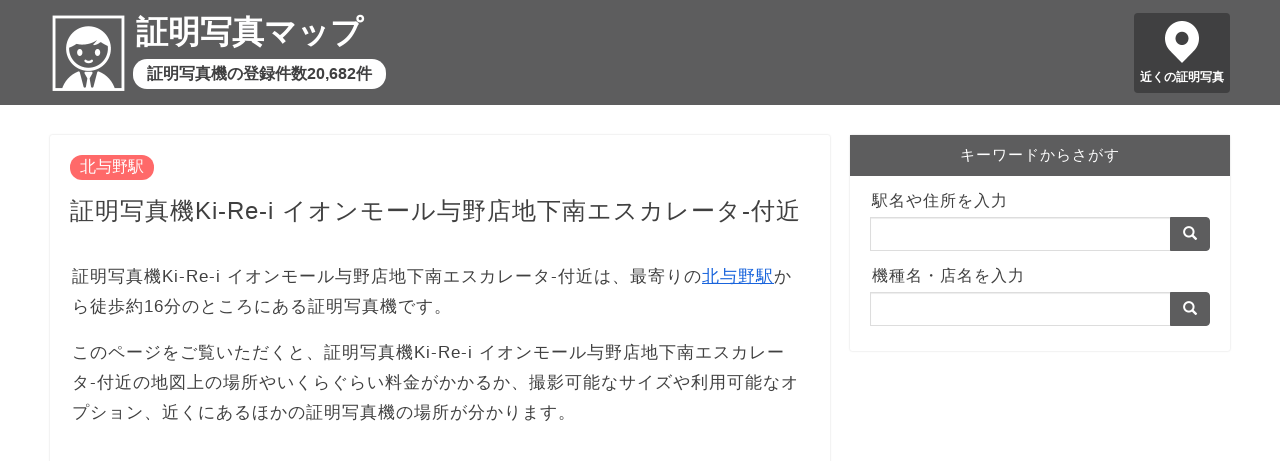

--- FILE ---
content_type: text/html; charset=utf-8
request_url: https://idphoto-map.info/map/10100037
body_size: 22869
content:
<!DOCTYPE html><html lang=ja> <head prefix="og: http://ogp.me/ns# fb: http://ogp.me/ns/fb# article: http://ogp.me/ns/article#"><meta charset=utf-8><meta http-equiv=X-UA-Compatible content="IE=edge"><meta name=viewport content="width=device-width, initial-scale=1"><meta property=og:type content="article"><meta property=og:title content="証明写真機Ki-Re-i イオンモール与野店地下南エスカレータ-付近｜証明写真マップ"><meta property=og:url content="https://idphoto-map.info/map/10100037"><meta property=og:description content="証明写真機Ki-Re-i イオンモール与野店地下南エスカレータ-付近がどこに設置されているか、撮影料金がいくらかかるか、どんなサイズの証明写真を撮影できるかを解説。「証明写真機Ki-Re-i イオンモール与野店地下南エスカレータ-付近」周辺の証明写真機（証明写真機Ki-Re-i イオン与野、証明写真機Ki-Re-i イオンモール与野店モール中央出入口付近など）の場所を地図で表示。"><meta property=og:image content="https://idphoto-map.info/static/images/idphoto.jpg"><meta property=og:site_name content="証明写真マップ"><meta name=twitter:card content=summary><meta name=description content="証明写真機Ki-Re-i イオンモール与野店地下南エスカレータ-付近がどこに設置されているか、撮影料金がいくらかかるか、どんなサイズの証明写真を撮影できるかを解説。「証明写真機Ki-Re-i イオンモール与野店地下南エスカレータ-付近」周辺の証明写真機（証明写真機Ki-Re-i イオン与野、証明写真機Ki-Re-i イオンモール与野店モール中央出入口付近など）の場所を地図で表示。"><meta name=keywords content="証明写真機Ki-Re-i イオンモール与野店地下南エスカレータ-付近">  <title>証明写真機Ki-Re-i イオンモール与野店地下南エスカレータ-付近｜証明写真マップ</title>  
<script async src="https://pagead2.googlesyndication.com/pagead/js/adsbygoogle.js?client=ca-pub-8442884856190412"
     crossorigin="anonymous"></script>
  
<!-- Global site tag (gtag.js) - Google Analytics -->
<script async src="https://www.googletagmanager.com/gtag/js?id=UA-128660909-1"></script>
<script>
  window.dataLayer = window.dataLayer || [];
  function gtag(){dataLayer.push(arguments);}
  gtag('js', new Date());

  gtag('config', 'UA-128660909-1');
</script>
 <link rel="shortcut icon" href=/favicon.ico><link rel=stylesheet href=https://maxcdn.bootstrapcdn.com/bootstrap/3.3.7/css/bootstrap.min.css integrity=sha384-BVYiiSIFeK1dGmJRAkycuHAHRg32OmUcww7on3RYdg4Va+PmSTsz/K68vbdEjh4u crossorigin=anonymous> <link type="text/css" href="/static/bundle-f8c88808f9882898921d.css" rel="stylesheet" /> </head> <body>  <header> <div class=header-content> <a href=/ class=header-logo></a> <a href=/ class=header-title>証明写真マップ</a> <a href=/ class=header-sub>証明写真機の登録件数20,682件</a> <a href="/map/?q=現在地" class=header-pin>近くの証明写真</a> </div> </header> <div class=row> <main class=col-sm-8> <article>   <a href="/station/1132118" class="category">北与野駅</a>  <h1>証明写真機Ki-Re-i イオンモール与野店地下南エスカレータ-付近</h1>  <p> 証明写真機Ki-Re-i イオンモール与野店地下南エスカレータ-付近は、最寄りの<a href="/station/1132118">北与野駅</a>から徒歩約16分のところにある証明写真機です。 </p>  <p> このページをご覧いただくと、証明写真機Ki-Re-i イオンモール与野店地下南エスカレータ-付近の地図上の場所やいくらぐらい料金がかかるか、撮影可能なサイズや利用可能なオプション、近くにあるほかの証明写真機の場所が分かります。 </p>  <div class=ad-wrapper> <div class=ad> 
<script async src="https://pagead2.googlesyndication.com/pagead/js/adsbygoogle.js?client=ca-pub-8442884856190412"
     crossorigin="anonymous"></script>
<!-- idphoto-map-display -->
<ins class="adsbygoogle"
     style="display:block"
     data-ad-client="ca-pub-8442884856190412"
     data-ad-slot="2224260704"
     data-ad-format="auto"
     data-full-width-responsive="true"></ins>
<script>
     (adsbygoogle = window.adsbygoogle || []).push({});
</script>
 </div> </div>  <h2>証明写真機Ki-Re-i イオンモール与野店地下南エスカレータ-付近の設置場所</h2> <p> 証明写真機Ki-Re-i イオンモール与野店地下南エスカレータ-付近の設置場所を地図の中心に配置し、周辺にある証明写真機をメーカー別に2色のピンで色分けして表示しています。<br> 掲載されている証明写真機が存在しないなど、情報に誤りがある場合、<a href="https://forms.gle/SVrHMWxzEZw2YbAy7">お問い合わせフォーム</a>からご連絡ください。 </p> <div class="detail-map"> <div id="map_canvas"></div> <div class="legend"> <div class="item"><img src="/static/images/marker_b.png" height="22" alt="証明写真機Ki-Re-iのピン">証明写真機Ki-Re-i</div> <div class="item"><img src="/static/images/marker_r.png" height="22" alt="証明写真機Photo-Meのピン">証明写真機Photo-Me</div> </div>  </div> <div class="detail-map-more"><a href="/map/?p=35.89138528159001,139.61464260847148,16" class="btn btn-default btn-lg">付近の証明写真機を探す</a></div>  <h2>証明写真機Ki-Re-i イオンモール与野店地下南エスカレータ-付近の情報</h2>  <p>証明写真機Ki-Re-i イオンモール与野店地下南エスカレータ-付近は、DNPフォトイメージングジャパンの証明写真機。</p> <p>Ki-Re-i（キレイ）という名のとおり、美肌と肌色補正によって肌をキレイに見せるエクセレント・モードを搭載し、手軽なのにハイクオリティでキレイな写真を撮影できます。</p> <p>「Withスマホ」対応機種なら、撮影前に無料アプリ「Ki-Re-i Photo（証明写真＆写真プリント-ピプリ）」をスマホにダウンロードしてから、証明写真機で「証明写真データWithスマホ」を選んで撮影すれば、撮影データをアプリからスマホに保存できます。</p> <p>また、交付申請書を持参して、Ki-Re-iのトップ画面で「マイナンバー」を選び、交付申請書のQRコードを読み込むと、マイナンバーカードの顔写真撮影から交付申請までその場で完了できる機種があります。</p>  <table class="table table-bordered detail-table">  <tr><th>住所</th><td>埼玉県さいたま市中央区本町西5-2-9イオンモール与野3F（イオンモール与野店地下南エスカレーター付近）</td></tr> <tr><th>オプション</th><td>「肌補正＆明るさ変更/背景選択（エクセレントモード）」や「証明写真データダウンロードサービス（Withスマホ）」や「マイナンバー」や「Ki-Re-iクーポン（クーポンをお持ちの方）」や「プロフィール写真サービス」に対応</td></tr> <tr><th>営業時間</th><td>24時間</td></tr> <tr> <th>撮影料金目安</th> <td> 800円前後<br><br> withスマホを利用する場合はプラス200円前後<br> Ki-Re-i最上級セットは1,500円前後<br> ※withスマホとKi-Re-i最上級セットはご利用いただけない機種があります。 </td> </tr> <tr> <th>撮影できるサイズの組み合わせ</th> <td> 【1】履歴書用の4cmx3cmを8枚<br> 【2】運転免許証用3cmx2.5cmを4枚と中型証明用の5.5cmx5cmを2枚<br> 【3】パスポート・マイナンバーカード用の4.5cmx3.5cmを3枚と在留カード・その他用の4.5cmx3.5cmを3枚<br> 【4】大型証明用の7cmx5cmを2枚 </td> </tr>  </table>  <h2>証明写真機Ki-Re-i イオンモール与野店地下南エスカレータ-付近周辺の証明写真機一覧</h2> <p>証明写真機Ki-Re-i イオンモール与野店地下南エスカレータ-付近から近い順に、10台の証明写真機を表示しています。</p> <ul class="neighborhoods"> <li><a href="/map/10098711">証明写真機Ki-Re-i イオン与野</a><br>0メートル<br>埼玉県さいたま市中央区本町西5丁目2番9号</li> <li><a href="/map/10100036">証明写真機Ki-Re-i イオンモール与野店モール中央出入口付近</a><br>0メートル<br>埼玉県さいたま市中央区本町西5-2-9イオンモール与野3F</li> <li><a href="/map/351997">証明写真機Photo-Me マルエツ 与野店 i-keep</a><br>760メートル<br>埼玉県さいたま市中央区上落合4-9-9</li> <li><a href="/map/311354">証明写真機Photo-Me ビッグ・エー さいたま上落合店</a><br>845メートル<br>埼玉県さいたま市中央区上落合3-12-19</li> <li><a href="/map/10098914">証明写真機Ki-Re-i ヤオコー大宮上小町店</a><br>873メートル<br>埼玉県さいたま市大宮区上小町1036-1</li> <li><a href="/map/10105643">証明写真機Ki-Re-i BookDepot書楽</a><br>1,156メートル<br>埼玉県さいたま市中央区上落合2-3-6アルーザB館1F</li> <li><a href="/map/351998">証明写真機Photo-Me 島忠ホームズ さいたま中央店 i-keep light</a><br>1,186メートル<br>埼玉県さいたま市中央区上落合8-3-32</li> <li><a href="/map/311374">証明写真機Photo-Me フタバ図書GIGA 大宮店 i-keep</a><br>1,203メートル<br>埼玉県さいたま市大宮区上小町639</li> <li><a href="/map/351996">証明写真機Photo-Me アナス・トレーディング i-keep light</a><br>1,203メートル<br>埼玉県さいたま市中央区下落合4-6-7</li> <li><a href="/map/10105640">証明写真機Ki-Re-i JR北与野駅</a><br>1,291メートル<br>埼玉県さいたま市中央区上落合2-3-1</li>  </ul> <p style="text-align: center"><a href="/map/?p=35.89138528159001,139.61464260847148,16" class="btn btn-default btn-lg">もっと見る</a></p> <h2>証明写真機Ki-Re-i イオンモール与野店地下南エスカレータ-付近の近くの駅周辺の証明写真機</h2> <p>証明写真機Ki-Re-i イオンモール与野店地下南エスカレータ-付近から近い順に、5駅表示しています。</p> <ul> <li><a href="/station/1132118">北与野駅周辺の証明写真機</a>（JR埼京線）<br>1,253メートル</li> <li><a href="/station/1132117">与野本町駅周辺の証明写真機</a>（JR埼京線）<br>1,550メートル</li> <li><a href="/station/1131905">さいたま新都心駅周辺の証明写真機</a>（宇都宮線 / JR高崎線 / JR京浜東北線）<br>1,729メートル</li> <li><a href="/station/1131906">大宮駅周辺の証明写真機</a>（宇都宮線 / JR埼京線 / JR川越線 / JR高崎線 / JR成田エクスプレス / JR京浜東北線 / JR湘南新宿ライン / 東武野田線 / ニューシャトル）<br>1,876メートル</li> <li><a href="/station/1133203">与野駅周辺の証明写真機</a>（JR京浜東北線）<br>2,335メートル</li>  </ul>    <h2>証明写真に関する記事</h2> <div class="article-list"> <h3><a href="/articles/1">履歴書など用途でちがうさまざまな証明写真のサイズ</a></h3> <p><a href="/articles/1"><img src="/static/images/articles/resume-750x500.jpg" alt="履歴書サイズの証明写真" loading="lazy"></a></p> <p>証明写真のサイズは、履歴書の縦4cm×横3cmやパスポートの縦4.5cm×横3.5cm、運転免許証の縦3cm×横2.4cmにとどまらず、10種類以上のパターンがあります。</p> <p class="more"><a href="/articles/1">「履歴書など用途でちがうさまざまな証明写真のサイズ」を読む</a></p> <h3><a href="/articles/2">服装から髪型まで証明写真の身だしなみを丸ごとコーディネート</a></h3> <p><a href="/articles/2"><img src="/static/images/articles/coordination-750x500.jpg" alt="証明写真を撮影する服装をチェックする男性" loading="lazy"></a></p> <p>履歴書に貼る証明写真は、第一印象に大きく影響し、運転免許証やパスポートなど長く使う証明書の写真撮影に失敗すると、見るたびに後悔することになりかねません。<br> 証明写真ボックスやスタジオで撮影する前に、髪型から服装まできめ細やかな注意が必要です。</p> <p class="more"><a href="/articles/2">「服装から髪型まで証明写真の身だしなみを丸ごとコーディネート」を読む</a></p> <h3><a href="/articles/3">撮り方で別人のように変わる証明写真の表情と姿勢のコツ</a></h3> <p><a href="/articles/3"><img src="/static/images/articles/facial-750x500.jpg" alt="証明写真を撮影する表情をチェックする女性" loading="lazy"></a></p> <p>身だしなみを整えたら、写真写りを良くする表情や姿勢のひと工夫により、いつまでも残しておきたくなる写りが良い証明写真にしましょう。</p> <p class="more"><a href="/articles/3">「撮り方で別人のように変わる証明写真の表情と姿勢のコツ」を読む</a></p> <h3><a href="/articles/4">高い？安い？証明写真の料金相場</a></h3> <p><a href="/articles/4"><img src="/static/images/articles/id-photo.jpg" alt="証明写真ボックス" loading="lazy"></a></p> <p>証明写真は、証明写真ボックスや写真館で撮影したり、自撮りした写真をコンビニでプリントするなど、さまざまな方法で取得できます。<br>それぞれの料金相場やメリットを知り、履歴書用やマイナンバーカード用など、証明写真の目的によって使い分けましょう。</p> <p class="more"><a href="/articles/4">「高い？安い？証明写真の料金相場」を読む</a></p> <h3><a href="/articles/5">オンライン面接の注意点</a></h3> <p><a href="/articles/5"><img src="/static/images/articles/online.jpg" alt="オンライン面接" loading="lazy"></a></p> <p>オンライン面接は、騒音がない通信環境が整った場所で、白い壁を背景にして行います。<br> スマホではなくパソコンを使い、なるべくノイズキャンセリング付きのマイクを採用したヘッドセットを利用しましょう。<br> 服装はオンラインとはいえ上下スーツが無難です。<br>画面上の面接官の顔ではなく、パソコンのカメラを見るように意識しましょう。</p> <p class="more"><a href="/articles/5">「オンライン面接の注意点」を読む</a></p> <h3><a href="/articles/6">セルフ写真館とは</a></h3> <p><a href="/articles/6"><img src="/static/images/articles/6.jpg" alt="セルフ写真館" loading="lazy"></a></p> <p>セルフ写真館は、プライベートな空間の中、本格的な機材を使って自由に写真を撮影できるカメラマンがいない写真スタジオです。<br> 自分のタイミングでシャッターを切り、カメラマンにポーズするよりも緊張せずに自然体で写真を撮れます。</p> <p class="more"><a href="/articles/6">「セルフ写真館とは」を読む</a></p> </div>  <h2>証明写真マップとは</h2> <p>証明写真マップは、日本全国にある20,682台の証明写真機・証明写真ボックスの情報を収録した地図サイトです。</p> <p>2024年10月21日時点で、各証明写真機メーカーが公開する最新データを用いて作成しています。</p> <p>証明写真マップの各ページヘのリンクはご自由に設定いただいて問題ありませんが、地図で使用している各種データへの直接アクセスはご遠慮ください。</p>   </article> </main> <div class="sidebar col-sm-4"> <div class=search> <div class=title>キーワードからさがす</div> <div class=search-body> <form action=/map/ class=input-group> <label for=sidebar-search-map>駅名や住所を入力</label> <input id=sidebar-search-map name=q type=text class=form-control> <span class=input-group-btn> <button class="btn btn-default" type=submit><span class="glyphicon glyphicon-search" aria-hidden=true></span></button> </span> </form> <form action=/search/ class=input-group> <label for=sidebar-search-text>機種名・店名を入力</label> <input id=sidebar-search-text name=q type=text class=form-control> <span class=input-group-btn> <button class="btn btn-default" type=submit><span class="glyphicon glyphicon-search" aria-hidden=true></span></button> </span> </form> </div> </div> </div> </div> <div class=breadcrumb> <ol> <li><a href=/ >トップページ</a></li>   <li><a href="/station/1132118">北与野駅</a></li>  <li class=active>証明写真機Ki-Re-i イオンモール与野店地下南エスカレータ-付近</li>  </ol> </div> <footer> <div> <span><a href=/privacy/ >プライバシーポリシー</a></span> <span><a href=/external-tools/ >外部送信ツールに関する公表事項</a></span> <span><a href=/disclaimer/ >免責事項について</a></span> <span><a href=/administrator/ >運営者情報</a></span> <span><a href=https://forms.gle/SVrHMWxzEZw2YbAy7>お問い合わせ</a></span> </div> <div>&copy; 2018-2024 証明写真マップ</div> </footer>  <script type=text/javascript src=https://cdnjs.cloudflare.com/ajax/libs/axios/0.19.2/axios.min.js></script> <script src=https://cdn.apple-mapkit.com/mk/5.x.x/mapkit.js></script> <script type="text/javascript" src="/static/bundle-f8c88808f9882898921d.js" ></script> <script>window.app.detail({"name": "証明写真機Ki-Re-i イオンモール与野店地下南エスカレータ-付近", "lat": 35.89138528159001, "lng": 139.61464260847148, "points": [{"id": "10098711", "name": "証明写真機Ki-Re-i イオン与野", "lat": 35.89138528159001, "lng": 139.61464260847148, "dist": 0, "address": "埼玉県さいたま市中央区本町西5丁目2番9号", "misc": "{\"detail\": \"イオンリテール与野屋外1F駐輪場\", \"business_hour\": \"24時間\", \"note\": \"\"}", "options": "肌補正＆明るさ変更/背景選択（エクセレントモード）\nQR決済", "type": "dnp"}, {"id": "10100036", "name": "証明写真機Ki-Re-i イオンモール与野店モール中央出入口付近", "lat": 35.89138528159001, "lng": 139.61464260847148, "dist": 0, "address": "埼玉県さいたま市中央区本町西5-2-9イオンモール与野3F", "misc": "{\"detail\": \"イオンモール与野店モール中央出入口付近\", \"business_hour\": \"24時間\", \"note\": \"\"}", "options": "肌補正＆明るさ変更/背景選択（エクセレントモード）\n証明写真データダウンロードサービス（Withスマホ）\nマイナンバー\nKi-Re-iクーポン（クーポンをお持ちの方）\nプロフィール写真サービス", "type": "dnp"}, {"id": "351997", "name": "証明写真機Photo-Me マルエツ 与野店 i-keep", "lat": 35.891679, "lng": 139.623077, "dist": 760, "address": "埼玉県さいたま市中央区上落合4-9-9", "misc": "{\"access\": \"店頭 左側面 宅配ロッカー横\", \"tel\": \"048-852-7996\"}", "options": "クラウド ・ プリント ・ 新遊び ・ 美肌 ・ マイナンバー", "type": "naf"}, {"id": "311354", "name": "証明写真機Photo-Me ビッグ・エー さいたま上落合店", "lat": 35.890047354, "lng": 139.623877508, "dist": 845, "address": "埼玉県さいたま市中央区上落合3-12-19", "misc": "{\"access\": \"店頭 飲料自販機左隣\", \"tel\": \"048-859-6622 \"}", "options": "美肌", "type": "naf"}, {"id": "10098914", "name": "証明写真機Ki-Re-i ヤオコー大宮上小町店", "lat": 35.89902491388857, "lng": 139.61239971303868, "dist": 873, "address": "埼玉県さいたま市大宮区上小町1036-1", "misc": "{\"detail\": \"ヤオコー大宮上小町店入口付近\", \"business_hour\": \"24時間\", \"note\": \"\"}", "options": "肌補正＆明るさ変更/背景選択（エクセレントモード）\n証明写真データダウンロードサービス（Withスマホ）\nマイナンバー\nKi-Re-iクーポン（クーポンをお持ちの方）", "type": "dnp"}, {"id": "10105643", "name": "証明写真機Ki-Re-i BookDepot書楽", "lat": 35.891283692203956, "lng": 139.62747124055835, "dist": 1156, "address": "埼玉県さいたま市中央区上落合2-3-6アルーザB館1F", "misc": "{\"detail\": \"JR埼京線北与野駅ロータリー前BookDepot書楽内1F写真屋そば\", \"business_hour\": \"07:30〜00:30\", \"note\": \"\"}", "options": "肌補正＆明るさ変更/背景選択（エクセレントモード）\n証明写真データダウンロードサービス（Withスマホ）\nマイナンバー\nKi-Re-iクーポン（クーポンをお持ちの方）\nQR決済", "type": "dnp"}, {"id": "351998", "name": "証明写真機Photo-Me 島忠ホームズ さいたま中央店 i-keep light", "lat": 35.899646356, "lng": 139.622976567, "dist": 1186, "address": "埼玉県さいたま市中央区上落合8-3-32", "misc": "{\"access\": \"\", \"tel\": \"048-851-3370\"}", "options": "クラウド ・ 証明 ・ 美肌 ・ マイナンバー", "type": "naf"}, {"id": "311374", "name": "証明写真機Photo-Me フタバ図書GIGA 大宮店 i-keep", "lat": 35.900516, "lng": 139.607477, "dist": 1203, "address": "埼玉県さいたま市大宮区上小町639", "misc": "{\"access\": \"店頭 自販機並び  ◆背景ブルーバック◆\", \"tel\": \"048-640-6900 \"}", "options": "クラウド ・ プリント ・ 新遊び ・ 美肌 ・ マイナンバー", "type": "naf"}, {"id": "351996", "name": "証明写真機Photo-Me アナス・トレーディング i-keep light", "lat": 35.885880819, "lng": 139.626143908, "dist": 1203, "address": "埼玉県さいたま市中央区下落合4-6-7", "misc": "{\"access\": \"\", \"tel\": \"\"}", "options": "クラウド ・ 証明 ・ 美肌 ・ マイナンバー", "type": "naf"}, {"id": "10105640", "name": "証明写真機Ki-Re-i JR北与野駅", "lat": 35.89099765358539, "lng": 139.62897112420487, "dist": 1291, "address": "埼玉県さいたま市中央区上落合2-3-1", "misc": "{\"detail\": \"JR北与野駅改札外右側\", \"business_hour\": \"店舗施設の営業時間内\", \"note\": \"\"}", "options": "肌補正＆明るさ変更/背景選択（エクセレントモード）\n証明写真データダウンロードサービス（Withスマホ）\nマイナンバー\n肌補正", "type": "dnp"}], "token": "eyJhbGciOiJFUzI1NiIsImtpZCI6IlJENk44OVpMOEoiLCJ0eXAiOiJKV1QifQ.eyJpc3MiOiI2VjZVMkgzREY4IiwiaWF0IjoxNzY1NTU5MTE5LCJleHAiOjE3NjU1NTkyOTksIm9yaWdpbiI6Imh0dHBzOi8vaWRwaG90by1tYXAuaW5mbyJ9.mmID_r6FKmcQFEbtxLxlxfvSrupeTq40hDkJ75iUmGgU5Ch_iS0QzVqZAoa6WWRitY8Gu14sYr259Nns4UDrVg", "id": "10100037", "type": "dnp"});</script>  </body> </html> 

--- FILE ---
content_type: text/html; charset=utf-8
request_url: https://www.google.com/recaptcha/api2/aframe
body_size: 267
content:
<!DOCTYPE HTML><html><head><meta http-equiv="content-type" content="text/html; charset=UTF-8"></head><body><script nonce="TnvaPMPQs7C3FYPQPEoJmA">/** Anti-fraud and anti-abuse applications only. See google.com/recaptcha */ try{var clients={'sodar':'https://pagead2.googlesyndication.com/pagead/sodar?'};window.addEventListener("message",function(a){try{if(a.source===window.parent){var b=JSON.parse(a.data);var c=clients[b['id']];if(c){var d=document.createElement('img');d.src=c+b['params']+'&rc='+(localStorage.getItem("rc::a")?sessionStorage.getItem("rc::b"):"");window.document.body.appendChild(d);sessionStorage.setItem("rc::e",parseInt(sessionStorage.getItem("rc::e")||0)+1);localStorage.setItem("rc::h",'1765559122845');}}}catch(b){}});window.parent.postMessage("_grecaptcha_ready", "*");}catch(b){}</script></body></html>

--- FILE ---
content_type: text/css; charset="utf-8"
request_url: https://idphoto-map.info/static/bundle-f8c88808f9882898921d.css
body_size: 10439
content:
html{font-size:100%;background-color:#5d5d5e}body{color:#404040;font-size:100%;font-family:"ヒラギノ角ゴ ProN W3", "Hiragino Sans", "ヒラギノ角ゴ ProN W3", "Hiragino Kaku Gothic ProN", メイリオ, Meiryo, sans-serif;font-feature-settings:"palt";font-weight:400;letter-spacing:1px;line-height:initial}@media (min-width: 768px){body{font-weight:300}}a,a:hover,a:visited,a:active,a:focus{color:#1964dc;text-decoration:underline}a:hover{opacity:.6}header{position:relative;height:80px;background-color:#5d5d5e}header .header-content{position:relative;max-width:1200px;height:100%;margin:0 auto}header .header-content a,header .header-content a:hover{text-decoration:none;opacity:1}header .header-logo{display:block;position:absolute;left:14px;top:15px;width:50px;height:50px;background-image:url("/static/images/logo_s.png");background-size:contain}header .header-title{display:block;position:absolute;white-space:nowrap;left:74px;top:4px;font-weight:bold;font-size:24px;line-height:46px;letter-spacing:0px;color:#fff}header .header-sub{display:block;position:absolute;white-space:nowrap;left:72px;bottom:14px;background-color:#fff;font-weight:bold;font-size:12px;line-height:18px;letter-spacing:0px;color:#5d5d5e;height:19px;padding:1px 9px;border-radius:10px}header .header-pin{display:block;position:absolute;right:6px;bottom:10px;height:60px;border-radius:4px;background-color:#00000033;background-repeat:no-repeat;background-position:center 6px;background-size:25px 31px;background-image:url("/static/images/header_pin_s.png");color:#fff;font-size:10px;font-weight:bold;padding:40px 6px 0 6px;letter-spacing:0px;text-align:center}@media (max-width: 360px){header .header-title{font-size:22px}header .header-sub{font-size:10px}header .header-pin{font-size:8px}}@media (min-width: 768px){header{height:105px}header .header-logo{left:10px;top:14px;width:78px;height:78px;background-image:url("/static/images/logo_l.png")}header .header-title{left:96px;top:6px;font-size:32px;line-height:53px}header .header-sub{left:93px;bottom:16px;font-size:16px;line-height:24px;height:30px;padding:3px 14px;border-radius:14px}header .header-pin{right:10px;height:80px;background-size:34px 42px;background-image:url("/static/images/header_pin_l.png");bottom:12.5px;padding:56px 6px 0 6px;font-size:12px;font-weight:bold;background-position:center 8px}}.header-note{background-color:#333;color:#FCEE2D;font-size:13px;padding:8px 12px;text-align:center}.row{margin:20px 0 0 0}@media (max-width: 767px){.row{margin-top:10px}}@media (min-width: 1200px){.row{width:1200px;margin-left:auto;margin-right:auto}}main,.sidebar{padding:0 !important}main article{margin:10px;border-radius:2px;background:#fff;box-shadow:0px 0px 2px rgba(0,0,0,0.18);padding:20px}main article .category{display:block;background-color:#ff6969;color:#fff;border-radius:30px;padding:2px 10px;font-size:1rem;font-weight:300;letter-spacing:0;display:inline-block;text-decoration:none}main article h1{font-size:1.5rem;line-height:2rem;font-weight:300;letter-spacing:1px;margin-top:15px;margin-bottom:35px}main article p{letter-spacing:1px;line-height:1.8em;font-size:1.05em;margin:0 2px;margin-bottom:1rem}main article h2{background-color:#5d5d5e;font-size:1.65rem;font-weight:400;line-height:2rem;padding:15px;padding-bottom:16px;margin-top:2.6rem;margin-bottom:1.6rem;color:#fff}main article h3{font-size:1.5rem;font-weight:400;line-height:2rem;margin-top:2.3rem;margin-bottom:1.6rem;position:relative;border:none;padding:10px 10px 10px 15px}main article h3:before{content:'';position:absolute;left:0;bottom:0;background-color:#5d5d5e;width:6px;height:100%}main article h4{padding:0;margin:5px 15px 20px;font-weight:400}main article ul,main article ol{padding:0 20px;margin-top:0;margin-bottom:1.5em}@media (max-width: 767px){main article ul,main article ol{margin-bottom:2.0em}}main article ul li,main article ol li{position:relative;margin-bottom:.7em;padding:0 0 0 25px}@media (max-width: 767px){main article ul li,main article ol li{margin-bottom:.6em}}main article ul li a,main article ol li a{font-size:1.2em}main article ul li{list-style:none}main article ul li:before{content:'';display:block;position:absolute;top:.6em;left:10px;width:6px;height:6px;background-color:#ff6969;border-radius:100%}main article ol{margin:0 20px}main article ol li{padding-left:5px}main article ol li::marker{color:#ff6969;font-weight:700}main article ul.neighborhoods li,main article ol.neighborhoods li{padding-bottom:10px}main article dt{margin:2rem 1rem 1rem 1rem}main article>img{max-width:100%;height:auto;margin-bottom:20px}@media (max-width: 767px){main article{border:none;box-shadow:none;padding:5px}main article p{font-size:1.0em}main article h1{font-size:1.45rem;line-height:1.9rem;margin-top:15px;margin-bottom:25px}main article h2{font-size:1.45rem;line-height:1.8rem;padding:13px;padding-bottom:12px;margin-top:2.4rem;margin-bottom:1rem;font-weight:700}main article h3{font-size:1.2rem;line-height:1.7rem;margin-top:1.4rem;margin-bottom:1rem;font-weight:700;padding:5px 10px 5px 15px}main article h4{margin-top:0;margin-bottom:0.8em;font-size:100%;font-weight:600}}.sidebar .search{margin:10px;border-radius:2px;background:#fff;box-shadow:0px 0px 2px rgba(0,0,0,0.18)}.sidebar .search .title{background-color:#5d5d5e;color:#fff;padding:10px 15px;font-size:.95rem;font-weight:500;text-align:center;font-feature-settings:"palt"}.sidebar .search .search-body{padding:10px 20px 10px 20px}.sidebar .search form{margin:5px 0 15px 0}.breadcrumb{background-color:#5d5d5e;color:#5d5d5e;letter-spacing:0;margin:0;padding:0;line-height:2.5}.breadcrumb a,.breadcrumb a:hover,.breadcrumb a:visited,.breadcrumb a:active,.breadcrumb a:focus{color:#5d5d5e;text-decoration:none;opacity:1}.breadcrumb ol{width:100%;padding:20px;margin-top:15px;margin-bottom:0;font-size:1rem;font-weight:300;background-color:rgba(255,255,255,0.8)}.breadcrumb ol li{display:inline-block;list-style:none}@media (max-width: 767px){.breadcrumb ol li{display:block}}.breadcrumb ol li:not(:first-of-type):before{font-family:'Glyphicons Halflings';content:"\e258";padding:0 8px;color:#5d5d5e;font-weight:bold;font-size:80%}footer{background-color:#5d5d5e;display:flex;justify-content:space-between;line-height:3;color:#fff;font-size:14px;padding:16px;padding-right:26px}footer a,footer a:hover,footer a:visited,footer a:active,footer a:focus{color:#fff;text-decoration:none;opacity:1}footer div span{display:inline-block;padding:0 4px}@media (max-width: 767px){footer{display:block;text-align:center}footer div:first-child{margin-bottom:10px}}.input-group button.btn{color:#fff !important;background-color:#5d5d5e !important;border-color:#5d5d5e !important}.input-group label{display:table-caption;font-weight:normal;color:#404040;font-size:16px;padding-left:2px}input.form-control{border-color:#ddd}a.btn-lg{background-color:#ff6969 !important;color:#fff !important;border-radius:30px;border:none;text-align:center;padding:13px 80px;padding-bottom:12px;text-decoration:none;font-size:1.1rem;line-height:1.8rem}a.btn-lg:hover{opacity:0.8}.policy p,.policy li{letter-spacing:initial;line-height:1.6rem;font-size:1em}.policy b{display:inline-block;padding-top:0.5rem;padding-bottom:0.5rem}.policy p{padding-bottom:1rem}.policy li{padding-bottom:0.5rem}.ad-wrapper{text-align:center;margin-top:1.1rem;margin-bottom:2rem;width:100%}.ad-wrapper .ad-label{color:#666;font-size:small}.ad-wrapper .ad{width:100%}@media (max-width: 767px){.ad-wrapper{width:calc(100% + 30px);margin-left:-15px;margin-right:-15px}}.article-wrapper img{width:100%}.article-list h3{position:relative;border:none;padding:10px 10px 10px 15px}@media (max-width: 767px){.article-list h3{padding:5px 10px 5px 15px}}.article-list h3:before{content:'';position:absolute;left:0;bottom:0;background-color:#5d5d5e;width:6px;height:100%}.article-list img{width:400px;max-width:100%;margin-bottom:-5px}.article-list .more{text-align:right;margin-bottom:36px}.article-list .more:before{font-family:'Glyphicons Halflings';content:"\e080";padding:0 4px;font-weight:normal;font-size:70%}.detail-table th{width:30%}.table-bordered th{text-align:center}.main-map,.detail-map{position:relative;margin-bottom:15px;padding:0;background-color:#fff}.main-map #map_canvas,.detail-map #map_canvas{height:500px}@media (max-width: 480px){.main-map #map_canvas,.detail-map #map_canvas{height:375px}}.detail-map-more{margin-top:20px;text-align:center}.detail-map-more a.btn-lg{padding:10px 30px;font-size:1.0rem}.map-message{position:absolute;top:30px;left:0;right:0;margin:auto;width:280px;background-color:#000;opacity:0.7;color:#FFF;text-align:center;padding:6px;font-size:14px;display:block;letter-spacing:0}@media (max-width: 480px){.map-message{width:220px;font-size:12px}}.legend{position:absolute;right:8px;bottom:64px;background-color:#fff;padding:7px;padding-right:2px}.legend .item{font-size:13px;padding:2px;letter-spacing:1px}.legend .item img{padding-right:3px}@media (max-width: 480px){.legend{position:static;padding-left:12px;border:1px solid #ccc;margin:12px 8px}}.yolp-ymapbanner{display:none !important}.infowindow{position:relative;padding:10px 20px;margin:0 20px 10px 20px;border-radius:24px;background-color:#5d5d5e;box-shadow:1px 1px 2px 0px rgba(0,0,0,0.2);font-size:15px;text-align:center}.infowindow .infowindow-before{position:absolute;bottom:-10px;left:50%;margin-left:-10px;width:0px;height:0px;border-style:solid;border-width:10px 10px 0 10px;border-color:#5d5d5e transparent transparent transparent;z-index:0}.infowindow span,.infowindow a{color:inherit;font-weight:bold}.detail-note{background-color:#ffffcd;padding:20px;padding-left:50px;position:relative;border-radius:5px}.detail-note span{color:#ffbf0e;position:absolute;top:25px;left:21px}@keyframes scale-in{0%{transform:scale(0.1)}100%{transform:scale(1)}}.review{position:relative;margin-top:20px;margin-bottom:20px;min-height:104px}.review img{display:block;width:80px;position:absolute;top:1px;left:0}.review span{position:absolute;top:86px;left:0;font-size:14px;width:80px;font-size:12px;text-align:center;color:#777}.review div{margin:0 0 0 90px;background-color:#efefef;padding:15px 20px;border-radius:6px}.review div:before{content:"";position:absolute;left:-7px;display:block;width:0;height:0;border-style:solid;border-width:7px 10px 7px 0;z-index:3;border-color:transparent #efefef transparent transparent;margin-left:87px;margin-top:0px}@media (max-width: 767px){.review img{width:60px}.review span{top:65px;width:60px}.review div{margin-left:70px}.review div:before{margin-left:67px}}header .header-logo{width:50px;height:51px}@media (min-width: 768px){header .header-logo{width:78px;height:78px}}header .header-sub{color:#404041}header .header-pin{background-color:#404041}



--- FILE ---
content_type: text/javascript; charset="utf-8"
request_url: https://idphoto-map.info/static/bundle-f8c88808f9882898921d.js
body_size: 5607
content:
(()=>{var n={184:()=>{}},e={};function t(a){var o=e[a];if(void 0!==o)return o.exports;var i=e[a]={exports:{}};return n[a](i,i.exports,t),i.exports}(()=>{"use strict";t(184);var n=null,e=null,a=null;const o={map:null,init(e,t,o,i){a=this,mapkit.init({authorizationCallback:function(n){n(e)}});var r=document.getElementById("map_canvas");if(r){var s=35.682031,l=139.767201,p=15;t&&(s=t),o&&(l=o),i&&(p=i),a.map=new mapkit.Map("map_canvas");for(var u=327.68,c=0;c<p;c++)u/=2;u>1&&(u=1),a.map.region=new mapkit.CoordinateRegion(new mapkit.Coordinate(s,l),new mapkit.CoordinateSpan(u,u)),(n=document.createElement("div")).className="map-message",n.style.display="none",r.appendChild(n)}},showMessage(e){null==e?(n.innerText="",n.style.display="none"):(n.innerText=e,n.style.display="block")},onSearch(n){e||(e=new mapkit.Geocoder({language:"ja-JP",getsUserLocation:!1})),e.lookup(n,(function(n,e){!n&&e.results.length>=1&&(a.map.region=e.results[0].region)}),{})},onCurrentLocation(){a.showMessage("現在地を取得中･･･"),navigator.geolocation.getCurrentPosition((function(n){a.showMessage(null),a.map.center=new mapkit.Coordinate(n.coords.latitude,n.coords.longitude)}),(function(n){a.showMessage("現在地の取得に失敗しました。")}),{enableHighAccuracy:!0})},addMarker(n,e,t,o,i,r){const s={calloutElementForAnnotation:n=>{var e=document.createElement("div");e.className="infowindow",e.style.backgroundColor=o,e.style.color=r||"#fff";var a=document.createElement("div");return a.className="infowindow-before",a.style.borderColor=o+" transparent transparent transparent",e.innerHTML=t,e.appendChild(a),e},calloutAppearanceAnimationForAnnotation:n=>"scale-in 0.2s ease 1 normal both"},l=new mapkit.MarkerAnnotation(new mapkit.Coordinate(n,e),{glyphText:"",glyphColor:r||"#fff",color:o,callout:s,selected:i});return a.map.addAnnotation(l),l}},i=function(n,e,t,a){u=t,c=a;var i=35.682031,r=139.767201,s={};if(document.location.search.length>1)for(var g=document.location.search.substring(1).split("&"),f=0;f<g.length;f++){var h=g[f].split("="),w=decodeURIComponent(h[0]),v=decodeURIComponent(h[1]);s[w]=decodeURIComponent(v)}if(s.hasOwnProperty("p")){var k=s.p.split(",");k.length>=3&&(i=parseFloat(k[0]),r=parseFloat(k[1]),e=parseInt(k[2]))}if(s.hasOwnProperty("q")){var y=s.q;m.hasOwnProperty(y)&&(i=m[y][0],r=m[y][1],e=m[y][2])}o.init(n.token,i,r,e),o.map.addEventListener("region-change-end",(function(){var n;o.map.region.span.longitudeDelta<c?(p&&(o.showMessage(null),n=Object.values(l).map((n=>n._marker)),n.forEach((function(n){o.map.addAnnotation(n)})),p=!1),function(){var n,e,t=o.map.region.toBoundingRegion(),a={n:Math.ceil(10*t.northLatitude)/10,e:Math.ceil(10*t.eastLongitude)/10,s:Math.floor(10*t.southLatitude)/10,w:Math.floor(10*t.westLongitude)/10};if(d){if(e=a,(n=d).n==e.n&&n.e==e.e&&n.s==e.s&&n.w==e.w)return;if(function(n,e){return n.n>=e.n&&n.e>=e.e&&n.s<=e.s&&n.w<=e.w}(d,a))return}d=a;var i={b:a.s+","+a.w+","+a.n+","+a.e};axios.get("/api/point",{params:i}).then((function(n){n.data.map((function(n){l.hasOwnProperty(n.id)||(n._marker=u(n),l[n.id]=n)}))}))}()):(o.showMessage("ズームするとマーカーが表示されます"),p||(function(){var n=Object.values(l).map((n=>n._marker));o.map.removeAnnotations(n)}(),p=!0),d=null)})),s.hasOwnProperty("q")&&("現在地"==(y=s.q)?o.onCurrentLocation():m.hasOwnProperty(y)||o.onSearch(y))},r=function(n,e,t){o.init(n.token,n.lat,n.lng,e),n.points.map((function(n){t(n)})),t(n,!0)},s=function(n,e,t){if(o.init(n.token,n.lat,n.lng,e),n.points.map((function(n){t(n)})),n.points.length>0){const e=o.map.region.toBoundingRegion(),t=n.points[0];t.lat>e.southLatitude&&t.lat<e.northLatitude&&t.lng>e.eastLongitude&&t.lng<e.westLongitude||(o.map.region=new mapkit.CoordinateRegion(new mapkit.Coordinate(n.lat,n.lng),new mapkit.CoordinateSpan(2*Math.abs(t.lat-n.lat)*2,2*Math.abs(t.lng-n.lng)*2)))}};var l={},p=!1,u=null,c=.2,d=null,m={北海道:[43.228205,142.28768,8],青森県:[40.732248,140.91944,9],岩手県:[39.483759,141.333554,9],宮城県:[38.421295,140.979158,9],秋田県:[39.691023,140.280444,9],山形県:[38.51039,140.130742,9],福島県:[37.390255,140.408582,9],茨城県:[36.247558,140.305966,10],栃木県:[36.626363,139.848905,10],群馬県:[36.409793,139.061592,10],埼玉県:[35.962349,139.528022,12],千葉県:[35.609461,140.172929,10],東京都:[35.644792,139.584684,11],神奈川県:[35.423278,139.449713,11],新潟県:[37.528318,138.775612,9],富山県:[36.694746,137.17359,10],石川県:[36.818174,136.75506,10],福井県:[35.948123,136.176063,10],山梨県:[35.621925,138.564936,10],長野県:[36.195484,138.094387,9],岐阜県:[35.544857,137.016352,9],静岡県:[34.933131,138.361164,10],愛知県:[35.080933,137.053673,11],三重県:[34.629147,136.446834,10],滋賀県:[35.154463,136.127244,10],京都府:[35.141401,135.523549,10],大阪府:[34.641871,135.512539,11],兵庫県:[34.893794,134.956301,9],奈良県:[34.488492,135.823646,10],和歌山県:[34.038832,135.385822,10],鳥取県:[35.409175,133.765458,10],島根県:[35.175578,132.652941,10],岡山県:[34.799897,133.810984,10],広島県:[34.515775,132.75159,10],山口県:[34.129474,131.514401,10],徳島県:[33.997001,134.397147,11],香川県:[34.259214,133.959275,11],愛媛県:[33.678548,132.811623,11],高知県:[33.410853,133.357784,10],福岡県:[33.617096,130.636933,10],佐賀県:[33.287906,130.150684,11],長崎県:[33.033608,129.715602,11],熊本県:[32.665745,130.69109,10],大分県:[33.259064,131.469522,10],宮崎県:[32.115425,131.340549,10],鹿児島県:[31.371176,130.470189,10],沖縄県:[26.345624,127.583812,10]};function g(n,e){var t;t=e?`\n      <span>${n.name}</span>\n    `:`\n      <a href="/map/${n.id}">${n.name}</a>\n    `;let a=null;if("dnp"==n.type)a="#6969ff";else if("ff"==n.type)a="#00cc00";else{if("naf"!=n.type)return;a="#fe6969"}return o.addMarker(n.lat,n.lng,t,a,e)}window.app={map(n){i(n,14,g,.2)},detail(n){r(n,17,g)},station(n){s(n,17,g)}}})()})();